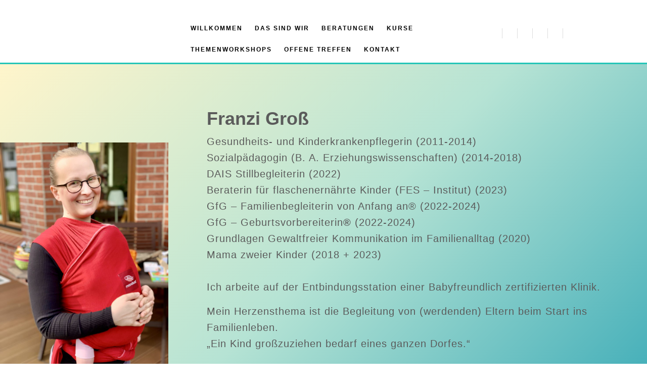

--- FILE ---
content_type: text/css
request_url: https://freiundverbunden-begleitung.de/wp-content/themes/vw-blog-magazine/inc/block-patterns/css/block-frontend.css?ver=6.8.3
body_size: 485
content:
.cat-img{
  position: relative;
}
.cat-content {
  position: absolute;
  top: 50%;
  left: 20%;
  right: 20%;
  text-align: center;
  transform: translateY(-50%);
  background: #fff;
  padding: 20px;
}
/*second section*/
.main-post, .main-about {
    border: solid 1px #ddd;
    margin-bottom: 30px;
}
.main-post p, .main-post h2{
  margin: 15px 0 10px !important;
  border-bottom: solid 1px #ddd;
  padding-bottom: 10px !important;
  font-weight: 200;
  letter-spacing: 1px;
}
.main-post h2{
  position: relative;
}
.main-post h2:after{
  content: "";
  width: 50%;
  height: 4px;
  background-color: #25c5b7;
  display: block;
  position: absolute;
  bottom: 0;
}
.main-post a.wp-block-button__link{
  background: transparent !important;
  color: #25c5b7 !important;
  text-decoration: none;
  border-radius: 0px;
}
.main-post a.wp-block-button__link:hover{
  background: #25c5b7 !important;
  color: #fff !important;
}
.cat-img img, .main-post img{
  width: 100%;
}
/*responsive css*/
@media screen and (min-width: 767px) and (max-width: 991px){
  .cat-sec, .post-sec{
    flex-wrap: nowrap !important;
  }
  .main-post, .cat-img{
    margin: auto 10px !important;
  }
  .cat-img h1, .main-post h2{
    font-size: 14px !important;
  }
  .cat-sec, .post-sec{
    gap: 0;
  }
}
@media screen and (min-width: 376px) and (max-width: 425px){
  .main-post img, .cat-img img{
    width: 383px !important;
  }
}


--- FILE ---
content_type: text/javascript
request_url: https://freiundverbunden-begleitung.de/wp-content/themes/vw-blog-magazine/js/custom.js?ver=6.8.3
body_size: 1429
content:
function vw_blog_magazine_menu_open_nav() {
	window.vw_blog_magazine_responsiveMenu=true;
	jQuery(".sidenav").addClass('show');
}
function vw_blog_magazine_menu_close_nav() {
	window.vw_blog_magazine_responsiveMenu=false;
 	jQuery(".sidenav").removeClass('show');
}

jQuery(function($){
 	"use strict";
   	jQuery('.main-menu > ul').superfish({
		delay:       500,
		animation:   {opacity:'show',height:'show'},
		speed:       'fast'
  	});
});

jQuery(document).ready(function () {
	window.vw_blog_magazine_currentfocus=null;
  	vw_blog_magazine_checkfocusdElement();
	var vw_blog_magazine_body = document.querySelector('body');
	vw_blog_magazine_body.addEventListener('keyup', vw_blog_magazine_check_tab_press);
	var vw_blog_magazine_gotoHome = false;
	var vw_blog_magazine_gotoClose = false;
	window.vw_blog_magazine_responsiveMenu=false;
 	function vw_blog_magazine_checkfocusdElement(){
	 	if(window.vw_blog_magazine_currentfocus=document.activeElement.className){
		 	window.vw_blog_magazine_currentfocus=document.activeElement.className;
	 	}
 	}
 	function vw_blog_magazine_check_tab_press(e) {
		"use strict";
		// pick passed event or global event object if passed one is empty
		e = e || event;
		var activeElement;

		if(window.innerWidth < 999){
		if (e.keyCode == 9) {
			if(window.vw_blog_magazine_responsiveMenu){
			if (!e.shiftKey) {
				if(vw_blog_magazine_gotoHome) {
					jQuery( ".main-menu ul:first li:first a:first-child" ).focus();
				}
			}
			if (jQuery("a.closebtn.mobile-menu").is(":focus")) {
				vw_blog_magazine_gotoHome = true;
			} else {
				vw_blog_magazine_gotoHome = false;
			}

		}else{

			if(window.vw_blog_magazine_currentfocus=="responsivetoggle"){
				jQuery( "" ).focus();
			}}}
		}
		if (e.shiftKey && e.keyCode == 9) {
		if(window.innerWidth < 999){
			if(window.vw_blog_magazine_currentfocus=="header-search"){
				jQuery(".responsivetoggle").focus();
			}else{
				if(window.vw_blog_magazine_responsiveMenu){
				if(vw_blog_magazine_gotoClose){
					jQuery("a.closebtn.mobile-menu").focus();
				}
				if (jQuery( ".main-menu ul:first li:first a:first-child" ).is(":focus")) {
					vw_blog_magazine_gotoClose = true;
				} else {
					vw_blog_magazine_gotoClose = false;
				}
			
			}else{

			if(window.vw_blog_magazine_responsiveMenu){
			}}}}
		}
	 	vw_blog_magazine_checkfocusdElement();
	}
});

(function( $ ) {
	jQuery('document').ready(function($){
	    setTimeout(function () {
    		jQuery("#preloader").fadeOut("slow");
	    },1000);
	});

	$(window).scroll(function(){
		var sticky = $('.header-sticky'),
		scroll = $(window).scrollTop();

		if (scroll >= 100) sticky.addClass('header-fixed');
		else sticky.removeClass('header-fixed');
	});
    /*sticky sidebar*/
window.addEventListener('scroll', function() {
  var sticky = document.querySelector('.sidebar-sticky');
  if (!sticky) return;

  var scrollTop = window.scrollY || document.documentElement.scrollTop;
  var windowHeight = window.innerHeight;
  var documentHeight = document.documentElement.scrollHeight;

  var isBottom = scrollTop + windowHeight >= documentHeight-100;

  if (scrollTop >= 100 && !isBottom) {
    sticky.classList.add('sidebar-fixed');
  } else {
    sticky.classList.remove('sidebar-fixed');
  }
});
	window.addEventListener('scroll', function() {
	  var sticky = document.querySelector('.copyright-sticky');
	  if (!sticky) return;

	  var scrollTop = window.scrollY || document.documentElement.scrollTop;
	  var windowHeight = window.innerHeight;
	  var documentHeight = document.documentElement.scrollHeight;

	  var isBottom = scrollTop + windowHeight >= documentHeight-100;

	  if (scrollTop >= 100 && !isBottom) {
	    sticky.classList.add('copyright-fixed');
	  } else {
	    sticky.classList.remove('copyright-fixed');
	  }
	});

	jQuery(document).ready(function() {
		var owl = jQuery('#categry .owl-carousel');
			owl.owlCarousel({
				margin: 25,
				nav: true,
				autoplay:true,
				autoplayTimeout:2000,
				autoplayHoverPause:true,
				loop: true,
				navText : ['<i class="fa fa-lg fa-chevron-left" aria-hidden="true"></i>','<i class="fa fa-lg fa-chevron-right" aria-hidden="true"></i>'],
				responsive: {
				  0: {
				    items: 1
				  },
				  600: {
				    items: 2
				  },
				  1000: {
				    items: 3
				}
			}
		})
	})

	$(document).ready(function () {
		$(window).scroll(function () {
		    if ($(this).scrollTop() > 100) {
		        $('.scrollup i').fadeIn();
		    } else {
		        $('.scrollup i').fadeOut();
		    }
		});

		$('.scrollup i').click(function () {
		    $("html, body").animate({
		        scrollTop: 0
		    }, 600);
		    return false;
		});
	});

})( jQuery );

